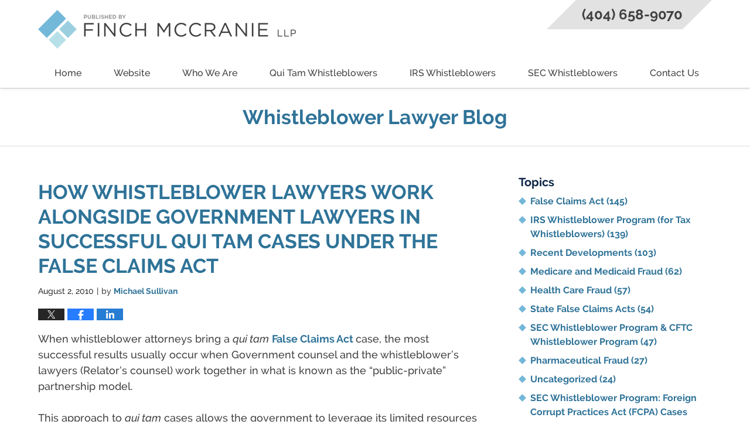

--- FILE ---
content_type: text/html; charset=UTF-8
request_url: https://www.finchmccranie.com/whistleblower-blog/how_whistleblower_lawyers_work/
body_size: 12856
content:
<!DOCTYPE html>
<html class="no-js displaymode-full" itemscope itemtype="http://schema.org/Blog" lang="en-US">
<head prefix="og: http://ogp.me/ns# article: http://ogp.me/ns/article#" >
<meta http-equiv="Content-Type" content="text/html; charset=utf-8" />
<title>How Whistleblower Lawyers Work Alongside Government Lawyers In Successful Qui Tam Cases Under the False Claims Act &#8212; Whistleblower Lawyer Blog &#8212; August 2, 2010</title>
<meta name="viewport" content="width=device-width, initial-scale=1.0" />
<link rel="stylesheet" type="text/css" media="all" href="https://www.finchmccranie.com/whistleblower-blog/jresources/v/20251008015659/css/main.css" />
<script type="text/javascript">
document.documentElement.className = document.documentElement.className.replace(/\bno-js\b/,"js");
</script>
<meta name="referrer" content="origin" />
<meta name="referrer" content="unsafe-url" />
<meta name='robots' content='index, follow, max-image-preview:large, max-snippet:-1, max-video-preview:-1' />
<style>img:is([sizes="auto" i], [sizes^="auto," i]) { contain-intrinsic-size: 3000px 1500px }</style>
<!-- This site is optimized with the Yoast SEO plugin v25.7 - https://yoast.com/wordpress/plugins/seo/ -->
<meta name="description" content="When whistleblower attorneys bring a qui tam False Claims Act case, the most successful results usually occur when Government counsel and the &#8212; August 2, 2010" />
<link rel="canonical" href="https://www.finchmccranie.com/whistleblower-blog/how_whistleblower_lawyers_work/" />
<meta name="twitter:card" content="summary_large_image" />
<meta name="twitter:title" content="How Whistleblower Lawyers Work Alongside Government Lawyers In Successful Qui Tam Cases Under the False Claims Act &#8212; Whistleblower Lawyer Blog &#8212; August 2, 2010" />
<meta name="twitter:description" content="When whistleblower attorneys bring a qui tam False Claims Act case, the most successful results usually occur when Government counsel and the &#8212; August 2, 2010" />
<meta name="twitter:label1" content="Written by" />
<meta name="twitter:data1" content="Michael Sullivan" />
<meta name="twitter:label2" content="Est. reading time" />
<meta name="twitter:data2" content="2 minutes" />
<!-- / Yoast SEO plugin. -->
<link rel="alternate" type="application/rss+xml" title="Whistleblower Lawyer Blog &raquo; Feed" href="https://www.finchmccranie.com/whistleblower-blog/feed/" />
<link rel="alternate" type="application/rss+xml" title="Whistleblower Lawyer Blog &raquo; Comments Feed" href="https://www.finchmccranie.com/whistleblower-blog/comments/feed/" />
<script type="text/javascript">
/* <![CDATA[ */
window._wpemojiSettings = {"baseUrl":"https:\/\/s.w.org\/images\/core\/emoji\/16.0.1\/72x72\/","ext":".png","svgUrl":"https:\/\/s.w.org\/images\/core\/emoji\/16.0.1\/svg\/","svgExt":".svg","source":{"concatemoji":"https:\/\/www.finchmccranie.com\/whistleblower-blog\/wp-includes\/js\/wp-emoji-release.min.js?ver=a6044a74a25004a9ff4165a15272db63"}};
/*! This file is auto-generated */
!function(s,n){var o,i,e;function c(e){try{var t={supportTests:e,timestamp:(new Date).valueOf()};sessionStorage.setItem(o,JSON.stringify(t))}catch(e){}}function p(e,t,n){e.clearRect(0,0,e.canvas.width,e.canvas.height),e.fillText(t,0,0);var t=new Uint32Array(e.getImageData(0,0,e.canvas.width,e.canvas.height).data),a=(e.clearRect(0,0,e.canvas.width,e.canvas.height),e.fillText(n,0,0),new Uint32Array(e.getImageData(0,0,e.canvas.width,e.canvas.height).data));return t.every(function(e,t){return e===a[t]})}function u(e,t){e.clearRect(0,0,e.canvas.width,e.canvas.height),e.fillText(t,0,0);for(var n=e.getImageData(16,16,1,1),a=0;a<n.data.length;a++)if(0!==n.data[a])return!1;return!0}function f(e,t,n,a){switch(t){case"flag":return n(e,"\ud83c\udff3\ufe0f\u200d\u26a7\ufe0f","\ud83c\udff3\ufe0f\u200b\u26a7\ufe0f")?!1:!n(e,"\ud83c\udde8\ud83c\uddf6","\ud83c\udde8\u200b\ud83c\uddf6")&&!n(e,"\ud83c\udff4\udb40\udc67\udb40\udc62\udb40\udc65\udb40\udc6e\udb40\udc67\udb40\udc7f","\ud83c\udff4\u200b\udb40\udc67\u200b\udb40\udc62\u200b\udb40\udc65\u200b\udb40\udc6e\u200b\udb40\udc67\u200b\udb40\udc7f");case"emoji":return!a(e,"\ud83e\udedf")}return!1}function g(e,t,n,a){var r="undefined"!=typeof WorkerGlobalScope&&self instanceof WorkerGlobalScope?new OffscreenCanvas(300,150):s.createElement("canvas"),o=r.getContext("2d",{willReadFrequently:!0}),i=(o.textBaseline="top",o.font="600 32px Arial",{});return e.forEach(function(e){i[e]=t(o,e,n,a)}),i}function t(e){var t=s.createElement("script");t.src=e,t.defer=!0,s.head.appendChild(t)}"undefined"!=typeof Promise&&(o="wpEmojiSettingsSupports",i=["flag","emoji"],n.supports={everything:!0,everythingExceptFlag:!0},e=new Promise(function(e){s.addEventListener("DOMContentLoaded",e,{once:!0})}),new Promise(function(t){var n=function(){try{var e=JSON.parse(sessionStorage.getItem(o));if("object"==typeof e&&"number"==typeof e.timestamp&&(new Date).valueOf()<e.timestamp+604800&&"object"==typeof e.supportTests)return e.supportTests}catch(e){}return null}();if(!n){if("undefined"!=typeof Worker&&"undefined"!=typeof OffscreenCanvas&&"undefined"!=typeof URL&&URL.createObjectURL&&"undefined"!=typeof Blob)try{var e="postMessage("+g.toString()+"("+[JSON.stringify(i),f.toString(),p.toString(),u.toString()].join(",")+"));",a=new Blob([e],{type:"text/javascript"}),r=new Worker(URL.createObjectURL(a),{name:"wpTestEmojiSupports"});return void(r.onmessage=function(e){c(n=e.data),r.terminate(),t(n)})}catch(e){}c(n=g(i,f,p,u))}t(n)}).then(function(e){for(var t in e)n.supports[t]=e[t],n.supports.everything=n.supports.everything&&n.supports[t],"flag"!==t&&(n.supports.everythingExceptFlag=n.supports.everythingExceptFlag&&n.supports[t]);n.supports.everythingExceptFlag=n.supports.everythingExceptFlag&&!n.supports.flag,n.DOMReady=!1,n.readyCallback=function(){n.DOMReady=!0}}).then(function(){return e}).then(function(){var e;n.supports.everything||(n.readyCallback(),(e=n.source||{}).concatemoji?t(e.concatemoji):e.wpemoji&&e.twemoji&&(t(e.twemoji),t(e.wpemoji)))}))}((window,document),window._wpemojiSettings);
/* ]]> */
</script>
<style id='wp-emoji-styles-inline-css' type='text/css'>
img.wp-smiley, img.emoji {
display: inline !important;
border: none !important;
box-shadow: none !important;
height: 1em !important;
width: 1em !important;
margin: 0 0.07em !important;
vertical-align: -0.1em !important;
background: none !important;
padding: 0 !important;
}
</style>
<link rel='stylesheet' id='wp-block-library-css' href='https://www.finchmccranie.com/whistleblower-blog/wp-includes/css/dist/block-library/style.min.css?ver=a6044a74a25004a9ff4165a15272db63' type='text/css' media='all' />
<style id='classic-theme-styles-inline-css' type='text/css'>
/*! This file is auto-generated */
.wp-block-button__link{color:#fff;background-color:#32373c;border-radius:9999px;box-shadow:none;text-decoration:none;padding:calc(.667em + 2px) calc(1.333em + 2px);font-size:1.125em}.wp-block-file__button{background:#32373c;color:#fff;text-decoration:none}
</style>
<style id='global-styles-inline-css' type='text/css'>
:root{--wp--preset--aspect-ratio--square: 1;--wp--preset--aspect-ratio--4-3: 4/3;--wp--preset--aspect-ratio--3-4: 3/4;--wp--preset--aspect-ratio--3-2: 3/2;--wp--preset--aspect-ratio--2-3: 2/3;--wp--preset--aspect-ratio--16-9: 16/9;--wp--preset--aspect-ratio--9-16: 9/16;--wp--preset--color--black: #000000;--wp--preset--color--cyan-bluish-gray: #abb8c3;--wp--preset--color--white: #ffffff;--wp--preset--color--pale-pink: #f78da7;--wp--preset--color--vivid-red: #cf2e2e;--wp--preset--color--luminous-vivid-orange: #ff6900;--wp--preset--color--luminous-vivid-amber: #fcb900;--wp--preset--color--light-green-cyan: #7bdcb5;--wp--preset--color--vivid-green-cyan: #00d084;--wp--preset--color--pale-cyan-blue: #8ed1fc;--wp--preset--color--vivid-cyan-blue: #0693e3;--wp--preset--color--vivid-purple: #9b51e0;--wp--preset--gradient--vivid-cyan-blue-to-vivid-purple: linear-gradient(135deg,rgba(6,147,227,1) 0%,rgb(155,81,224) 100%);--wp--preset--gradient--light-green-cyan-to-vivid-green-cyan: linear-gradient(135deg,rgb(122,220,180) 0%,rgb(0,208,130) 100%);--wp--preset--gradient--luminous-vivid-amber-to-luminous-vivid-orange: linear-gradient(135deg,rgba(252,185,0,1) 0%,rgba(255,105,0,1) 100%);--wp--preset--gradient--luminous-vivid-orange-to-vivid-red: linear-gradient(135deg,rgba(255,105,0,1) 0%,rgb(207,46,46) 100%);--wp--preset--gradient--very-light-gray-to-cyan-bluish-gray: linear-gradient(135deg,rgb(238,238,238) 0%,rgb(169,184,195) 100%);--wp--preset--gradient--cool-to-warm-spectrum: linear-gradient(135deg,rgb(74,234,220) 0%,rgb(151,120,209) 20%,rgb(207,42,186) 40%,rgb(238,44,130) 60%,rgb(251,105,98) 80%,rgb(254,248,76) 100%);--wp--preset--gradient--blush-light-purple: linear-gradient(135deg,rgb(255,206,236) 0%,rgb(152,150,240) 100%);--wp--preset--gradient--blush-bordeaux: linear-gradient(135deg,rgb(254,205,165) 0%,rgb(254,45,45) 50%,rgb(107,0,62) 100%);--wp--preset--gradient--luminous-dusk: linear-gradient(135deg,rgb(255,203,112) 0%,rgb(199,81,192) 50%,rgb(65,88,208) 100%);--wp--preset--gradient--pale-ocean: linear-gradient(135deg,rgb(255,245,203) 0%,rgb(182,227,212) 50%,rgb(51,167,181) 100%);--wp--preset--gradient--electric-grass: linear-gradient(135deg,rgb(202,248,128) 0%,rgb(113,206,126) 100%);--wp--preset--gradient--midnight: linear-gradient(135deg,rgb(2,3,129) 0%,rgb(40,116,252) 100%);--wp--preset--font-size--small: 13px;--wp--preset--font-size--medium: 20px;--wp--preset--font-size--large: 36px;--wp--preset--font-size--x-large: 42px;--wp--preset--spacing--20: 0.44rem;--wp--preset--spacing--30: 0.67rem;--wp--preset--spacing--40: 1rem;--wp--preset--spacing--50: 1.5rem;--wp--preset--spacing--60: 2.25rem;--wp--preset--spacing--70: 3.38rem;--wp--preset--spacing--80: 5.06rem;--wp--preset--shadow--natural: 6px 6px 9px rgba(0, 0, 0, 0.2);--wp--preset--shadow--deep: 12px 12px 50px rgba(0, 0, 0, 0.4);--wp--preset--shadow--sharp: 6px 6px 0px rgba(0, 0, 0, 0.2);--wp--preset--shadow--outlined: 6px 6px 0px -3px rgba(255, 255, 255, 1), 6px 6px rgba(0, 0, 0, 1);--wp--preset--shadow--crisp: 6px 6px 0px rgba(0, 0, 0, 1);}:where(.is-layout-flex){gap: 0.5em;}:where(.is-layout-grid){gap: 0.5em;}body .is-layout-flex{display: flex;}.is-layout-flex{flex-wrap: wrap;align-items: center;}.is-layout-flex > :is(*, div){margin: 0;}body .is-layout-grid{display: grid;}.is-layout-grid > :is(*, div){margin: 0;}:where(.wp-block-columns.is-layout-flex){gap: 2em;}:where(.wp-block-columns.is-layout-grid){gap: 2em;}:where(.wp-block-post-template.is-layout-flex){gap: 1.25em;}:where(.wp-block-post-template.is-layout-grid){gap: 1.25em;}.has-black-color{color: var(--wp--preset--color--black) !important;}.has-cyan-bluish-gray-color{color: var(--wp--preset--color--cyan-bluish-gray) !important;}.has-white-color{color: var(--wp--preset--color--white) !important;}.has-pale-pink-color{color: var(--wp--preset--color--pale-pink) !important;}.has-vivid-red-color{color: var(--wp--preset--color--vivid-red) !important;}.has-luminous-vivid-orange-color{color: var(--wp--preset--color--luminous-vivid-orange) !important;}.has-luminous-vivid-amber-color{color: var(--wp--preset--color--luminous-vivid-amber) !important;}.has-light-green-cyan-color{color: var(--wp--preset--color--light-green-cyan) !important;}.has-vivid-green-cyan-color{color: var(--wp--preset--color--vivid-green-cyan) !important;}.has-pale-cyan-blue-color{color: var(--wp--preset--color--pale-cyan-blue) !important;}.has-vivid-cyan-blue-color{color: var(--wp--preset--color--vivid-cyan-blue) !important;}.has-vivid-purple-color{color: var(--wp--preset--color--vivid-purple) !important;}.has-black-background-color{background-color: var(--wp--preset--color--black) !important;}.has-cyan-bluish-gray-background-color{background-color: var(--wp--preset--color--cyan-bluish-gray) !important;}.has-white-background-color{background-color: var(--wp--preset--color--white) !important;}.has-pale-pink-background-color{background-color: var(--wp--preset--color--pale-pink) !important;}.has-vivid-red-background-color{background-color: var(--wp--preset--color--vivid-red) !important;}.has-luminous-vivid-orange-background-color{background-color: var(--wp--preset--color--luminous-vivid-orange) !important;}.has-luminous-vivid-amber-background-color{background-color: var(--wp--preset--color--luminous-vivid-amber) !important;}.has-light-green-cyan-background-color{background-color: var(--wp--preset--color--light-green-cyan) !important;}.has-vivid-green-cyan-background-color{background-color: var(--wp--preset--color--vivid-green-cyan) !important;}.has-pale-cyan-blue-background-color{background-color: var(--wp--preset--color--pale-cyan-blue) !important;}.has-vivid-cyan-blue-background-color{background-color: var(--wp--preset--color--vivid-cyan-blue) !important;}.has-vivid-purple-background-color{background-color: var(--wp--preset--color--vivid-purple) !important;}.has-black-border-color{border-color: var(--wp--preset--color--black) !important;}.has-cyan-bluish-gray-border-color{border-color: var(--wp--preset--color--cyan-bluish-gray) !important;}.has-white-border-color{border-color: var(--wp--preset--color--white) !important;}.has-pale-pink-border-color{border-color: var(--wp--preset--color--pale-pink) !important;}.has-vivid-red-border-color{border-color: var(--wp--preset--color--vivid-red) !important;}.has-luminous-vivid-orange-border-color{border-color: var(--wp--preset--color--luminous-vivid-orange) !important;}.has-luminous-vivid-amber-border-color{border-color: var(--wp--preset--color--luminous-vivid-amber) !important;}.has-light-green-cyan-border-color{border-color: var(--wp--preset--color--light-green-cyan) !important;}.has-vivid-green-cyan-border-color{border-color: var(--wp--preset--color--vivid-green-cyan) !important;}.has-pale-cyan-blue-border-color{border-color: var(--wp--preset--color--pale-cyan-blue) !important;}.has-vivid-cyan-blue-border-color{border-color: var(--wp--preset--color--vivid-cyan-blue) !important;}.has-vivid-purple-border-color{border-color: var(--wp--preset--color--vivid-purple) !important;}.has-vivid-cyan-blue-to-vivid-purple-gradient-background{background: var(--wp--preset--gradient--vivid-cyan-blue-to-vivid-purple) !important;}.has-light-green-cyan-to-vivid-green-cyan-gradient-background{background: var(--wp--preset--gradient--light-green-cyan-to-vivid-green-cyan) !important;}.has-luminous-vivid-amber-to-luminous-vivid-orange-gradient-background{background: var(--wp--preset--gradient--luminous-vivid-amber-to-luminous-vivid-orange) !important;}.has-luminous-vivid-orange-to-vivid-red-gradient-background{background: var(--wp--preset--gradient--luminous-vivid-orange-to-vivid-red) !important;}.has-very-light-gray-to-cyan-bluish-gray-gradient-background{background: var(--wp--preset--gradient--very-light-gray-to-cyan-bluish-gray) !important;}.has-cool-to-warm-spectrum-gradient-background{background: var(--wp--preset--gradient--cool-to-warm-spectrum) !important;}.has-blush-light-purple-gradient-background{background: var(--wp--preset--gradient--blush-light-purple) !important;}.has-blush-bordeaux-gradient-background{background: var(--wp--preset--gradient--blush-bordeaux) !important;}.has-luminous-dusk-gradient-background{background: var(--wp--preset--gradient--luminous-dusk) !important;}.has-pale-ocean-gradient-background{background: var(--wp--preset--gradient--pale-ocean) !important;}.has-electric-grass-gradient-background{background: var(--wp--preset--gradient--electric-grass) !important;}.has-midnight-gradient-background{background: var(--wp--preset--gradient--midnight) !important;}.has-small-font-size{font-size: var(--wp--preset--font-size--small) !important;}.has-medium-font-size{font-size: var(--wp--preset--font-size--medium) !important;}.has-large-font-size{font-size: var(--wp--preset--font-size--large) !important;}.has-x-large-font-size{font-size: var(--wp--preset--font-size--x-large) !important;}
:where(.wp-block-post-template.is-layout-flex){gap: 1.25em;}:where(.wp-block-post-template.is-layout-grid){gap: 1.25em;}
:where(.wp-block-columns.is-layout-flex){gap: 2em;}:where(.wp-block-columns.is-layout-grid){gap: 2em;}
:root :where(.wp-block-pullquote){font-size: 1.5em;line-height: 1.6;}
</style>
<script type="text/javascript" src="https://www.finchmccranie.com/whistleblower-blog/wp-includes/js/jquery/jquery.min.js?ver=3.7.1" id="jquery-core-js"></script>
<script type="text/javascript" src="https://www.finchmccranie.com/whistleblower-blog/wp-includes/js/jquery/jquery-migrate.min.js?ver=3.4.1" id="jquery-migrate-js"></script>
<link rel="https://api.w.org/" href="https://www.finchmccranie.com/whistleblower-blog/wp-json/" /><link rel="alternate" title="JSON" type="application/json" href="https://www.finchmccranie.com/whistleblower-blog/wp-json/wp/v2/posts/275" /><link rel="EditURI" type="application/rsd+xml" title="RSD" href="https://www.finchmccranie.com/whistleblower-blog/xmlrpc.php?rsd" />
<link rel='shortlink' href='https://www.finchmccranie.com/whistleblower-blog/?p=275' />
<link rel="alternate" title="oEmbed (JSON)" type="application/json+oembed" href="https://www.finchmccranie.com/whistleblower-blog/wp-json/oembed/1.0/embed?url=https%3A%2F%2Fwww.finchmccranie.com%2Fwhistleblower-blog%2Fhow_whistleblower_lawyers_work%2F" />
<link rel="alternate" title="oEmbed (XML)" type="text/xml+oembed" href="https://www.finchmccranie.com/whistleblower-blog/wp-json/oembed/1.0/embed?url=https%3A%2F%2Fwww.finchmccranie.com%2Fwhistleblower-blog%2Fhow_whistleblower_lawyers_work%2F&#038;format=xml" />
<link rel="amphtml" href="https://www.finchmccranie.com/whistleblower-blog/amp/how_whistleblower_lawyers_work/" />
<!-- Willow Authorship Tags -->
<link href="https://www.qui-tam-litigation.com/" rel="publisher" />
<link href="https://www.finchmccranie.com/michael-a-sullivan.html" rel="author" />
<!-- End Willow Authorship Tags -->		<!-- Willow Opengraph and Twitter Cards -->
<meta property="article:published_time" content="2010-08-02T19:16:40-04:00" />
<meta property="article:modified_time" content="2021-06-11T17:47:53-04:00" />
<meta property="article:section" content="False Claims Act" />
<meta property="article:author" content="https://www.finchmccranie.com/whistleblower-blog/author/finchmccranie-2/" />
<meta property="og:url" content="https://www.finchmccranie.com/whistleblower-blog/how_whistleblower_lawyers_work/" />
<meta property="og:title" content="How Whistleblower Lawyers Work Alongside Government Lawyers In Successful Qui Tam Cases Under the False Claims Act" />
<meta property="og:description" content="When whistleblower attorneys bring a qui tam False Claims Act case, the most successful results usually occur when Government counsel and the whistleblower's lawyers (Relator's counsel) work ..." />
<meta property="og:type" content="article" />
<meta property="og:image" content="https://www.finchmccranie.com/whistleblower-blog/wp-content/uploads/2021/06/social-image-logo-og.png" />
<meta property="og:image:width" content="1200" />
<meta property="og:image:height" content="1200" />
<meta property="og:image:url" content="https://www.finchmccranie.com/whistleblower-blog/wp-content/uploads/2021/06/social-image-logo-og.png" />
<meta property="og:image:secure_url" content="https://www.finchmccranie.com/whistleblower-blog/wp-content/uploads/2021/06/social-image-logo-og.png" />
<meta property="og:site_name" content="Whistleblower Lawyer Blog" />
<!-- End Willow Opengraph and Twitter Cards -->
<link rel="shortcut icon" type="image/x-icon" href="https://www.finchmccranie.com/whistleblower-blog/jresources/v/20251008015659/icons/favicon.ico"  />
<!-- Google Analytics Metadata -->
<script> window.jmetadata = window.jmetadata || { site: { id: 'finchmccranie_whistleblower', installation: 'standalone', name: 'finchmccranie-com-whistleblower-blog',  willow: '1', domain: 'finchmccranie.com/whistleblower-blog', key: 'Li0tLSAuLi0gLi4uIC0gLi4gLi1maW5jaG1jY3JhbmllLmNvbS93aGlzdGxlYmxvd2VyLWJsb2c=' }, analytics: { ga4: [ { measurementId: 'G-E1PJRXW8B4' } ] } } </script>
<!-- End of Google Analytics Metadata -->
<!-- Google Tag Manager -->
<script>(function(w,d,s,l,i){w[l]=w[l]||[];w[l].push({'gtm.start': new Date().getTime(),event:'gtm.js'});var f=d.getElementsByTagName(s)[0], j=d.createElement(s),dl=l!='dataLayer'?'&l='+l:'';j.async=true;j.src= 'https://www.googletagmanager.com/gtm.js?id='+i+dl;f.parentNode.insertBefore(j,f); })(window,document,'script','dataLayer','GTM-PHFNLNH');</script>
<!-- End Google Tag Manager -->
<link rel="next" href="https://www.finchmccranie.com/whistleblower-blog/offshore_tax_havens_face_incre/" />
<link rel="prev" href="https://www.finchmccranie.com/whistleblower-blog/new_rewards_for_whistleblowers/" />
<script async defer src="https://justatic.com/e/widgets/js/justia.js"></script>
</head>
<body class="willow willow-responsive wp-singular post-template-default single single-post postid-275 single-format-standard wp-theme-Willow-Responsive">
<div id="top-numbers-v2" class="tnv2-sticky top-numbers-v2"><ul><li>Contact Us Now: <strong>(404) 658-9070</strong> <a class="tnv2-button" rel="nofollow" href="tel:+1-404-658-9070" data-gtm-location="Sticky Header" data-gtm-value="+1-404-658-9070" data-gtm-action="Contact" data-gtm-category="Phones" data-gtm-device="Mobile" data-gtm-event="phone_contact" data-gtm-label="Call" data-gtm-target="Button" data-gtm-type="click">TAP TO CALL</a></li></ul></div>
<div id="fb-root"></div>
<div class="container">
<div class="cwrap">
<!-- HEADER -->
<header id="header" role="banner">
<div id="head" class="header-tag-group">
<div id="logo">
<a href="https://www.qui-tam-litigation.com/">							<img src="https://www.finchmccranie.com/whistleblower-blog/jresources/v/20251008015659/images/logo.png" id="mainlogo" alt="Finch McCranie, LLP" />
Whistleblower Lawyer Blog</a>
</div>
<div id="tagline"><a  href="https://www.qui-tam-litigation.com/contact.htm" class="tagline-link tagline-text">Published By Finch McCranie, LLP</a></div>
</div><!--/#head-->
<nav id="main-nav" role="navigation">
<span class="visuallyhidden">Navigation</span>
<div id="topnav" class="topnav nav-custom"><ul id="tnav-toplevel" class="menu"><li id="menu-item-1877" class="priority_1 menu-item menu-item-type-custom menu-item-object-custom menu-item-1877"><a href="https://www.finchmccranie.com/whistleblowers.html">Home</a></li>
<li id="menu-item-2265" class="priority_2 menu-item menu-item-type-custom menu-item-object-custom menu-item-2265"><a href="https://www.finchmccranie.com/">Website</a></li>
<li id="menu-item-1878" class="priority_3 menu-item menu-item-type-custom menu-item-object-custom menu-item-1878"><a href="https://www.qui-tam-litigation.com/who-we-are.html">Who We Are</a></li>
<li id="menu-item-1879" class="priority_4 menu-item menu-item-type-custom menu-item-object-custom menu-item-1879"><a href="https://www.qui-tam-litigation.com/false-claims-act-qui-tam-cases.html">Qui Tam Whistleblowers</a></li>
<li id="menu-item-1888" class="priority_5 menu-item menu-item-type-custom menu-item-object-custom menu-item-1888"><a href="https://www.qui-tam-litigation.com/irs-whistleblower-program-for-tax-whistleblowers.html">IRS Whistleblowers</a></li>
<li id="menu-item-1889" class="priority_6 menu-item menu-item-type-custom menu-item-object-custom menu-item-1889"><a href="https://www.qui-tam-litigation.com/sec-whistleblower-program.html">SEC Whistleblowers</a></li>
<li id="menu-item-1880" class="priority_1 menu-item menu-item-type-custom menu-item-object-custom menu-item-1880"><a href="https://www.qui-tam-litigation.com/contact-us.html">Contact Us</a></li>
</ul></div>				</nav>
<div class="not-widget" id="header-cta"><div class="description"><a href="https://www.finchmccranie.com/contact-us.html" target="_blank"><div class="line line-1"><strong class="phone">(404) 658-9070</strong></div></a></div></div>			</header>
<!-- MAIN -->
<div id="main">
<div class="custom_html_content_top"><div id="img3"><div class="blogname-wrapper"><a href="/whistleblower-blog" class="main-blogname"><strong class="inner-blogname">Whistleblower Lawyer Blog</strong></a></div></div></div>                <div class="mwrap">
<section class="content">
<div class="bodytext">
<article id="post-275" class="entry post-275 post type-post status-publish format-standard hentry category-false-claims-act category-health-care-fraud category-pharmaceutical-fraud category-state-false-claims-acts category-stimulus-package-fraud-american-recovery-and-reinvestment-act" itemprop="blogPost" itemtype="http://schema.org/BlogPosting" itemscope>
<link itemprop="mainEntityOfPage" href="https://www.finchmccranie.com/whistleblower-blog/how_whistleblower_lawyers_work/" />
<div class="inner-wrapper">
<header>
<div id="default-featured-image-275-post-id-275" itemprop="image" itemtype="http://schema.org/ImageObject" itemscope>
<link itemprop="url" href="https://www.finchmccranie.com/whistleblower-blog/wp-content/uploads/2021/06/social-image-logo-og.png" />
<meta itemprop="width" content="1200" />
<meta itemprop="height" content="1200" />
<meta itemprop="representativeOfPage" content="http://schema.org/False" />
</div>
<h1 class="entry-title" itemprop="name">How Whistleblower Lawyers Work Alongside Government Lawyers In Successful Qui Tam Cases Under the False Claims Act</h1>
<meta itemprop="headline" content="How Whistleblower Lawyers Work Alongside Government Lawyers In Successful Qui Tam Cases Under the False Cla..." />
<div class="author-date-label"><span class="published-date"><span class="published-date-label">Published on:</span> <time datetime="2010-08-02T19:16:40-04:00" class="post-date published" itemprop="datePublished" pubdate>August 2, 2010</time></span><span class="author-date-sep"> | </span><span class="author vcard">by <span itemprop="author" itemtype="http://schema.org/Person" itemscope><a href="https://www.finchmccranie.com/michael-a-sullivan.html" class="url fn author-finchmccranie-2 author-6 post-author-link" rel="author" target="_self" itemprop="url"><span itemprop="name">Michael Sullivan</span></a><meta itemprop="sameAs" content="http://lawyers.justia.com/lawyer/michael-a-sullivan-341370" /></span></span></div>
<div class="sharelinks sharelinks-275 sharelinks-horizontal" id="sharelinks-275">
<a href="https://twitter.com/intent/tweet?url=https%3A%2F%2Fwww.finchmccranie.com%2Fwhistleblower-blog%2F%3Fp%3D275&amp;text=How+Whistleblower+Lawyers+Work+Alongside+Government+Lawyers+In+Successful+Qui+Tam+Cases+Under+the+False+Claims+Act" target="_blank"  onclick="javascript:window.open(this.href, '', 'menubar=no,toolbar=no,resizable=yes,scrollbars=yes,height=600,width=600');return false;"><img src="https://www.finchmccranie.com/whistleblower-blog/wp-content/themes/Willow-Responsive/images/share/twitter.gif" alt="Tweet this Post" /></a>
<a href="https://www.facebook.com/sharer/sharer.php?u=https%3A%2F%2Fwww.finchmccranie.com%2Fwhistleblower-blog%2Fhow_whistleblower_lawyers_work%2F" target="_blank"  onclick="javascript:window.open(this.href, '', 'menubar=no,toolbar=no,resizable=yes,scrollbars=yes,height=600,width=600');return false;"><img src="https://www.finchmccranie.com/whistleblower-blog/wp-content/themes/Willow-Responsive/images/share/fb.gif" alt="Share on Facebook" /></a>
<a href="http://www.linkedin.com/shareArticle?mini=true&amp;url=https%3A%2F%2Fwww.finchmccranie.com%2Fwhistleblower-blog%2Fhow_whistleblower_lawyers_work%2F&amp;title=How+Whistleblower+Lawyers+Work+Alongside+Government+Lawyers+In+Successful+Qui+Tam+Cases+Under+the+False+Claims+Act&amp;source=Whistleblower+Lawyer+Blog" target="_blank"  onclick="javascript:window.open(this.href, '', 'menubar=no,toolbar=no,resizable=yes,scrollbars=yes,height=600,width=600');return false;"><img src="https://www.finchmccranie.com/whistleblower-blog/wp-content/themes/Willow-Responsive/images/share/linkedin.gif" alt="Share on LinkedIn" /></a>
</div>					</header>
<div class="content" itemprop="articleBody">
<div class="entry-content">
<p>When whistleblower attorneys bring a <em>qui tam</em> <a href="https://www.qui-tam-litigation.com/new-provisions.htm">False Claims Act </a>case, the most successful results usually occur when Government counsel and the whistleblower&#8217;s lawyers (Relator&#8217;s counsel) work together in what is known as the &#8220;public-private&#8221; partnership model.</p>
<p>This approach to <em>qui tam</em> cases allows the government to leverage its limited resources by calling on the resources provided by private attorneys.  This is essentially a &#8220;joint prosecution effort, &#8221; in which the government counsel and investigators can rely on Relator&#8217;s counsel at each stage, </p>
<p>&#8211;from the beginning of its investigation, </p>
<p>&#8211;to obtaining input for preparation of subpoenas for documentary evidence from the defendants,</p>
<p>&#8211;to review of evidence compiled by the government in response to subpoenas, </p>
<p>&#8211;to evaluation of the responses and explanations that defendants provide, </p>
<p>&#8211;to providing analyses and summaries of evidence rebutting the defendants&#8217; factual arguments,</p>
<p>&#8211;to performing research that ultimately will be used by the government to rebut the defendants&#8217; legal arguments, </p>
<p>&#8211;to performing damages calculations and marshaling arguments in support, </p>
<p>&#8211;to consulting with the government on negotiation strategies and steps to be taken to resolve the matter, </p>
<p>&#8211;and, finally,  to try the case, or otherwise resolve the case.</p>
<p>The taxpaying members of the public are the beneficiaries of this joint effort, which allows the government both to stop and recover damages for fraud, as well as to make those who steal from taxpayers think twice.<br />
<span id="more-275"></span><br />
Since the late 1980s, our attorneys have worked with the nation&#8217;s major whistleblower law, the <a href="https://www.whistleblowerlawyerblog.com/introduction_to_the_false_clai_1/">False Claims Act.</a>  We have represented whistleblowers who reported fraud and false claims in many government procurement programs, including contractor fraud in Iraq reconstruction, other military contracts, NASA programs, Hurricane Katrina and other disaster relief, research grants and cooperative agreements, and of course Medicare/Medicaid fraud.</p>
<p>Ever since the <a href="https://www.whistleblowerlawyerblog.com/working_with_the_new_irs_rewar/">start of the new IRS Whistleblower Program</a>, our <a href="https://www.qui-tam-litigation.com/index.html">whistleblower lawyers </a><a href="https://www.qui-tam-litigation.com/who-we-are.html">at Finch McCranie, LLP </a>also have represented whistleblowers in the new program.  We have represented clients with IRS Whistleblower claims in the <a href="https://www.whistleblowerlawyerblog.com/hedge_fund_tax_probes_expand_t_1/">hedge fund</a> industry, other financial services industries, real estate, manufacturing, and many other businesses, as tax fraud, tax evasion, and other tax noncompliance are not limited to one industry.</p>
<p>We were also contacted by the <a href="https://www.whistleblowerlawyerblog.com/new_sec_whistleblower_program_1/">Senate Banking Committee staff for ideas on how the new SEC Whistleblower program should work</a>, and have already been contacted by Wall Street whistleblowers to represent them in pursuing SEC Whistleblower claims.</p>
<p>For a free consultation about a possible whistleblower claim, please call us at 800-228-9159, or <a href="https://www.qui-tam-litigation.com/contact.htm">email us HERE. </a></p>
</div>
</div>
<footer>
<div class="author vcard">by <span itemprop="author" itemtype="http://schema.org/Person" itemscope><a href="https://www.finchmccranie.com/michael-a-sullivan.html" class="url fn author-finchmccranie-2 author-6 post-author-link" rel="author" target="_self" itemprop="url"><span itemprop="name">Michael Sullivan</span></a><meta itemprop="sameAs" content="http://lawyers.justia.com/lawyer/michael-a-sullivan-341370" /></span></div>						<div itemprop="publisher" itemtype="http://schema.org/Organization" itemscope>
<meta itemprop="name" content="Finch McCranie, LLP" />
<div itemprop="logo" itemtype="http://schema.org/ImageObject" itemscope>
<link itemprop="url" href="https://www.finchmccranie.com/whistleblower-blog/wp-content/uploads/2021/06/finch-mccranie-llp-logo.jpeg" />
<meta itemprop="height" content="60" />
<meta itemprop="width" content="396" />
<meta itemprop="representativeOfPage" content="http://schema.org/True" />
</div>
</div>
<div class="category-list"><span class="category-list-label">Posted in:</span> <span class="category-list-items"><a href="https://www.finchmccranie.com/whistleblower-blog/category/false-claims-act/" title="View all posts in False Claims Act" class="category-false-claims-act term-4 post-category-link">False Claims Act</a>, <a href="https://www.finchmccranie.com/whistleblower-blog/category/health-care-fraud/" title="View all posts in Health Care Fraud" class="category-health-care-fraud term-6 post-category-link">Health Care Fraud</a>, <a href="https://www.finchmccranie.com/whistleblower-blog/category/pharmaceutical-fraud/" title="View all posts in Pharmaceutical Fraud" class="category-pharmaceutical-fraud term-10 post-category-link">Pharmaceutical Fraud</a>, <a href="https://www.finchmccranie.com/whistleblower-blog/category/state-false-claims-acts/" title="View all posts in State False Claims Acts" class="category-state-false-claims-acts term-11 post-category-link">State False Claims Acts</a> and <a href="https://www.finchmccranie.com/whistleblower-blog/category/stimulus-package-fraud-american-recovery-and-reinvestment-act/" title="View all posts in Stimulus Package Fraud (American Recovery and Reinvestment Act)" class="category-stimulus-package-fraud-american-recovery-and-reinvestment-act term-9 post-category-link">Stimulus Package Fraud (American Recovery and Reinvestment Act)</a></span></div>			
<div class="published-date"><span class="published-date-label">Published on:</span> <time datetime="2010-08-02T19:16:40-04:00" class="post-date published" itemprop="datePublished" pubdate>August 2, 2010</time></div>			<div class="visuallyhidden">Updated:
<time datetime="2021-06-11T17:47:53-04:00" class="updated" itemprop="dateModified">June 11, 2021 5:47 pm</time>
</div>
<!-- You can start editing here. -->
<!-- If comments are closed. -->
<p class="nocomments">Comments are closed.</p>
</footer>
</div>
</article>
<div class="navigation">
<nav id="post-pagination-bottom" class="pagination post-pagination" role="navigation">
<span class="nav-prev"><a rel="prev" href="https://www.finchmccranie.com/whistleblower-blog/new_rewards_for_whistleblowers/" title="New Rewards for Whistleblowers Reporting Bribery of Foreign Government Officials, Corporate Fraud In Foreign Government Contracts"><span class="arrow-left">&laquo;</span> Previous</a></span> <span class="nav-sep">|</span> <span class="nav-home"><a rel="home" href="https://www.finchmccranie.com/whistleblower-blog/">Home</a></span> <span class="nav-sep">|</span> <span class="nav-next"><a rel="next" href="https://www.finchmccranie.com/whistleblower-blog/offshore_tax_havens_face_incre/" title="Offshore Tax Havens Face Increasing Scrutiny, With IRS Whistleblowers Assisting">Next <span class="arrow-right">&raquo;</span></a></span>				</nav>
</div>
							</div>
<aside class="sidebar primary-sidebar sc-2 secondary-content" id="sc-2">
</aside>
</section>
<aside class="sidebar secondary-sidebar sc-1 secondary-content" id="sc-1">
<div id="j_categories-2" class="widget sidebar-widget primary-sidebar-widget j_categories"><strong class="widget-title sidebar-widget-title primary-sidebar-widget-title">Topics</strong><div class="content widget-content sidebar-widget-content primary-sidebar-widget-content"><ul>
<li class="cat-item cat-item-0"><a href="https://www.finchmccranie.com/whistleblower-blog/category/false-claims-act/">False Claims Act <span>(145)</span></a></li>
<li class="cat-item cat-item-1"><a href="https://www.finchmccranie.com/whistleblower-blog/category/irs-whistleblower-program-for-tax-whistleblowers/">IRS Whistleblower Program (for Tax Whistleblowers) <span>(139)</span></a></li>
<li class="cat-item cat-item-2"><a href="https://www.finchmccranie.com/whistleblower-blog/category/recent-developments/">Recent Developments <span>(103)</span></a></li>
<li class="cat-item cat-item-3"><a href="https://www.finchmccranie.com/whistleblower-blog/category/medicare-and-medicaid-fraud/">Medicare and Medicaid Fraud <span>(62)</span></a></li>
<li class="cat-item cat-item-4"><a href="https://www.finchmccranie.com/whistleblower-blog/category/health-care-fraud/">Health Care Fraud <span>(57)</span></a></li>
<li class="cat-item cat-item-5"><a href="https://www.finchmccranie.com/whistleblower-blog/category/state-false-claims-acts/">State False Claims Acts <span>(54)</span></a></li>
<li class="cat-item cat-item-6"><a href="https://www.finchmccranie.com/whistleblower-blog/category/sec-whistleblower-program-cftc-whistleblower-program/">SEC Whistleblower Program &amp; CFTC Whistleblower Program <span>(47)</span></a></li>
<li class="cat-item cat-item-7"><a href="https://www.finchmccranie.com/whistleblower-blog/category/pharmaceutical-fraud/">Pharmaceutical Fraud <span>(27)</span></a></li>
<li class="cat-item cat-item-8"><a href="https://www.finchmccranie.com/whistleblower-blog/category/uncategorized/">Uncategorized <span>(24)</span></a></li>
<li class="cat-item cat-item-9"><a href="https://www.finchmccranie.com/whistleblower-blog/category/sec-whistleblower-program-foreign-corrupt-practices-act-fcpa-cases/">SEC Whistleblower Program: Foreign Corrupt Practices Act (FCPA) Cases <span>(14)</span></a></li>
<li class="cat-item cat-item-10"><a href="https://www.finchmccranie.com/whistleblower-blog/category/financial-fraud/">Financial Fraud <span>(13)</span></a></li>
<li class="cat-item cat-item-11"><a href="https://www.finchmccranie.com/whistleblower-blog/category/stimulus-package-fraud-american-recovery-and-reinvestment-act/">Stimulus Package Fraud (American Recovery and Reinvestment Act) <span>(10)</span></a></li>
<span class="more-categories-link"><a href="https://www.finchmccranie.com/whistleblower-blog/topics">View More Topics</a></span></ul></div></div>    <div id="justia_contact_form-2" class="widget sidebar-widget primary-sidebar-widget justia_contact_form">
<strong class="widget-title sidebar-widget-title primary-sidebar-widget-title">Contact Us</strong><div class="content widget-content sidebar-widget-content primary-sidebar-widget-content">
<div class="formdesc"><strong class="line line-1">Free Consultation</strong> <strong class="line line-2">(404) 658-9070</strong></div>
<div id="contactform">
<form data-gtm-label="Consultation Form" data-gtm-action="Submission" data-gtm-category="Forms" data-gtm-type="submission" data-gtm-conversion="1" id="genericcontactform" name="genericcontactform" action="/jshared/contactus/" class="widget_form" data-validate="parsley">
<div data-directive="j-recaptcha" data-recaptcha-key="6LcAYDEsAAAAAO_C8GfNZS8u-89mEZO3AdSHbe-8" data-version="2" data-set-lang="en"></div>
<div id="errmsg"></div>
<input type="hidden" name="wpid" value="2" />
<input type="hidden" name="5_From_Page" value="Whistleblower Lawyer Blog" />
<input type="hidden" name="firm_name" value="Finch McCranie, LLP" />
<input type="hidden" name="blog_name" value="Whistleblower Lawyer Blog" />
<input type="hidden" name="site_id" value="" />
<input type="hidden" name="prefix" value="" />
<input type="hidden" name="source" value="off" />
<input type="hidden" name="source_off" value="finchmccranie_whistleblower" />
<input type="hidden" name="return_url" value="https://www.finchmccranie.com/thank-you_1.html" />
<input type="hidden" name="current_url" value="https://www.finchmccranie.com//whistleblower-blog/how_whistleblower_lawyers_work/" />
<input type="hidden" name="big_or_small" value="small" />
<input type="hidden" name="is_blog" value="yes" />
<span class="fld name"><label for="Name">Name</label><input type="text" name="10_Name" id="Name" value=""  placeholder="Name (Required)"   class="required"  required/></span><span class="fld email"><label for="Email">Email</label><input type="email" name="20_Email" id="Email" value=""  placeholder="Email (Required)"   class="required"  required/></span><span class="fld phone"><label for="Phone">Phone</label><input type="tel" name="30_Phone" id="Phone" value=""  placeholder="Phone (Required)"  pattern="[\+\(\)\d -]+" title="Please enter a valid phone number."  class="required"  required/></span><span class="fld message"><label for="Message">Message</label><textarea name="40_Message" id="Message"  placeholder="Message"  ></textarea></span>
<input type="hidden" name="required_fields" value="10_Name,20_Email,30_Phone" />
<input type="hidden" name="form_location" value="Consultation Form">
<span class="submit">
<button type="submit" name="submitbtn">Contact Us Now</button>
</span>
</form>
</div>
<div style="display:none !important;" class="normal" id="jwpform-validation"></div>
</div></div><div id="jwpw_connect-2" class="widget sidebar-widget primary-sidebar-widget jwpw_connect">
<strong class="widget-title sidebar-widget-title primary-sidebar-widget-title"></strong><div class="content widget-content sidebar-widget-content primary-sidebar-widget-content">
<p class="connect-icons">
<a href="https://www.facebook.com/Whistleblower.Lawyers/" target="_blank" title="Facebook"><img src="https://www.finchmccranie.com/whistleblower-blog/jresources/images/social-icons/facebook.png" alt="Facebook Icon" border="0" /></a><a href="https://www.instagram.com/finchmccraniellp/" target="_blank" title="Instagram"><img src="https://www.finchmccranie.com/whistleblower-blog/jresources/images/social-icons/instagram.png" alt="Instagram Icon" border="0" /></a><a href="https://www.linkedin.com/in/whistleblowerlawyer" target="_blank" title="LinkedIn"><img src="https://www.finchmccranie.com/whistleblower-blog/jresources/images/social-icons/linkedin.png" alt="LinkedIn Icon" border="0" /></a><a href="https://lawyers.justia.com/firm/finch-mccranie-llp-13790" target="_blank" title="Justia"><img src="https://www.finchmccranie.com/whistleblower-blog/jresources/images/social-icons/justia.png" alt="Justia Icon" border="0" /></a><a href="http://rss.justia.com/whistleblowerlawyerblogcom" target="_blank" title="Feed"><img src="https://www.finchmccranie.com/whistleblower-blog/jresources/images/social-icons/rss.png" alt="Feed Icon" border="0" /></a>
</p>
<script type="application/ld+json">
{ "@context": "http://schema.org",
"@type": "http://schema.org/LegalService",
"name": "Finch McCranie, LLP",
"image": "https://www.finchmccranie.com/whistleblower-blog/wp-content/uploads/2021/06/finch-mccranie-llp-logo.jpeg",
"sameAs": ["https://www.facebook.com/Whistleblower.Lawyers/","https://www.instagram.com/finchmccraniellp/","https://www.linkedin.com/in/whistleblowerlawyer","https://lawyers.justia.com/firm/finch-mccranie-llp-13790","http://rss.justia.com/whistleblowerlawyerblogcom"],
"address": {
"@type": "PostalAddress",
"addressCountry": "US"
}
}
</script>
</div></div>
<div id="jwp_search-2" class="widget sidebar-widget primary-sidebar-widget jwp_search"><strong class="widget-title sidebar-widget-title primary-sidebar-widget-title">Search</strong><div class="content widget-content sidebar-widget-content primary-sidebar-widget-content">        <form action="/whistleblower-blog/" class="jwp_search_form" method="get" role="search">
<label for="jwp_search_input" class="visuallyhidden" >Search on Whistleblower Lawyer Blog</label>
<input placeholder="Enter Text" type="text" id="jwp_search_input" name="s" value="">
<button type="submit" value="Search" id="jwp_search_submit">Search</button>
</form></div></div><div id="custom_html-2" class="widget_text widget sidebar-widget primary-sidebar-widget widget_custom_html"><strong class="widget-title sidebar-widget-title primary-sidebar-widget-title">Our Other Blog</strong><div class="content widget-content sidebar-widget-content primary-sidebar-widget-content"><div class="textwidget custom-html-widget"><ul>
<li><a href="https://www.finchmccranie.com/blog/">Trial Attorney Blog</a></li>
<li><a href="https://www.georgiafederalcriminallawyerblog.com/">Federal Criminal Lawyer Blog</a></li>
</ul>
</div></div></div>
<div id="recent-posts-2" class="widget sidebar-widget primary-sidebar-widget widget_recent_entries">
<strong class="widget-title sidebar-widget-title primary-sidebar-widget-title">Recent Entries</strong><div class="content widget-content sidebar-widget-content primary-sidebar-widget-content">
<ul>
<li>
<a href="https://www.finchmccranie.com/whistleblower-blog/register-for-2024-whistleblower-law-symposium-live-event-virtually-on-march-13/">Register for 2024 &#8220;Whistleblower Law Symposium&#8221;&#8211;Live Event (Virtually) on March 13</a>
<span class="post-date">March 11, 2024</span>
</li>
<li>
<a href="https://www.finchmccranie.com/whistleblower-blog/wall-street-journal-begins-examining-irs-violations-exposed-by-mormon-whistleblower/">Wall Street Journal Begins Examining IRS Violations Exposed by Mormon Whistleblower Regarding Ensign Peak Advisors, Inc.</a>
<span class="post-date">June 30, 2023</span>
</li>
<li>
<a href="https://www.finchmccranie.com/whistleblower-blog/on-60-minutes-lds-church-admits-bailout-of-for-profit-business-by-ensign-peak-which-shows-ensign-peak-cannot-be-tax-exempt/">On 60 Minutes, LDS Church admits “bailout” of for-profit business by Ensign Peak – which shows Ensign Peak cannot be tax-exempt.</a>
<span class="post-date">May 16, 2023</span>
</li>
</ul>
</div></div></aside>
</div>
</div>
<!-- FOOTER -->
<footer id="footer">
<span class="visuallyhidden">Contact Information</span>
<div class="fcontainer">
<div id="address">
<div id="willow_address-2" class="address_container address-block-widget willow_address">	<div itemtype="http://schema.org/LegalService" class="slocation " itemscope>
<link itemprop="logo" href="https://www.finchmccranie.com/whistleblower-blog/wp-content/uploads/2021/06/finch-mccranie-llp-logo.jpeg">
<link itemprop="image" href="https://www.finchmccranie.com/whistleblower-blog/wp-content/uploads/2021/06/finch-mccranie-llp-logo.jpeg">
<link itemprop="url" href="https://www.finchmccranie.com/whistleblower-blog">
<meta itemprop="name" content="Finch McCranie, LLP">
<div itemprop="address" itemtype="http://schema.org/PostalAddress" itemscope>
<div itemprop="streetAddress">229 Peachtree St. NE #2500</div>
<span itemprop="addressLocality">Atlanta</span>,
<span itemprop="addressRegion">GA</span>
<span itemprop="postalCode">30303</span>
</div>
<span class="contacts"><span>Toll Free: <span itemprop="telephone">(800) 228-9159</span></span><span>Phone: <span itemprop="telephone">(404) 658-9070</span></span></span>
</div>	<div itemtype="http://schema.org/LegalService" class="slocation " itemscope>
<link itemprop="logo" href="https://www.finchmccranie.com/whistleblower-blog/wp-content/uploads/2021/06/finch-mccranie-llp-logo.jpeg">
<link itemprop="image" href="https://www.finchmccranie.com/whistleblower-blog/wp-content/uploads/2021/06/finch-mccranie-llp-logo.jpeg">
<link itemprop="url" href="https://www.finchmccranie.com/whistleblower-blog">
<meta itemprop="name" content="Finch McCranie, LLP">
<div itemprop="address" itemtype="http://schema.org/PostalAddress" itemscope>
<div itemprop="streetAddress">3160 Main St #102</div>
<span itemprop="addressLocality">Duluth</span>,
<span itemprop="addressRegion">GA</span>
<span itemprop="postalCode">30096</span>
</div>
<span class="contacts"><span>Phone: <span itemprop="telephone">(404) 658-9070</span></span></span>
<div itemprop="geo" itemtype="http://schema.org/GeoCoordinates" itemscope>
<meta itemprop="latitude" content="34.0017224" />
<meta itemprop="longitude" content="-84.1460471" />
</div>
</div></div>							</div>
<nav id="footernav">
<div id="footernav-wrapper" class="footernav nav-custom"><ul id="menu-footernav" class="menu"><li id="menu-item-1881" class="menu-item menu-item-type-custom menu-item-object-custom menu-item-1881"><a href="https://www.finchmccranie.com/">Home</a></li>
<li id="menu-item-1882" class="menu-item menu-item-type-custom menu-item-object-custom menu-item-1882"><a href="https://www.qui-tam-litigation.com/disclaimer.htm">Disclaimer</a></li>
<li id="menu-item-1883" class="menu-item menu-item-type-custom menu-item-object-custom menu-item-1883"><a href="https://www.qui-tam-litigation.com/privacy-policy.html">Privacy Policy</a></li>
<li id="menu-item-1885" class="menu-item menu-item-type-custom menu-item-object-custom menu-item-1885"><a href="https://www.qui-tam-litigation.com/sitemap.htm">Site Map</a></li>
<li id="menu-item-1884" class="menu-item menu-item-type-custom menu-item-object-custom menu-item-1884"><a href="https://www.qui-tam-litigation.com/contact.htm">Contact Us</a></li>
<li id="menu-item-1886" class="menu-item menu-item-type-post_type menu-item-object-page menu-item-1886"><a href="https://www.finchmccranie.com/whistleblower-blog/archives/">Blog Posts</a></li>
</ul></div>						</nav>
<div class="copyright" title="Copyright &copy; 2026 Finch McCranie, LLP"><div class="jgrecaptcha-text"><p>This site is protected by reCAPTCHA and the Google <a target="_blank" href="https://policies.google.com/privacy">Privacy Policy</a> and <a target="_blank" href="https://policies.google.com/terms">Terms of Service</a> apply.</p><p>Please do not include any confidential or sensitive information in a contact form, text message, or voicemail. The contact form sends information by non-encrypted email, which is not secure. Submitting a contact form, sending a text message, making a phone call, or leaving a voicemail does not create an attorney-client relationship.</p></div><style>.grecaptcha-badge { visibility: hidden; } .jgrecaptcha-text p { margin: 1.8em 0; }</style><span class="copyright_label">Copyright &copy;</span> <span class="copyright_year">2026</span>, <a href="https://www.qui-tam-litigation.com/">Finch McCranie, LLP</a></div>
<div class="credits"><a target="_blank" href="https://www.justia.com/marketing/law-blogs/"><strong class="justia_brand">JUSTIA</strong> Law Firm Blog Design</a></div>
</div>
</footer>
</div> <!-- /.cwrap -->
</div><!-- /.container -->
<!--[if lt IE 9]>
<script src="/jshared/jslibs/responsive/mediaqueries/css3-mediaqueries.1.0.2.min.js"></script>
<![endif]-->
<script type="text/javascript"> if(!('matchMedia' in window)){ document.write(unescape("%3Cscript src='/jshared/jslibs/responsive/mediaqueries/media.match.2.0.2.min.js' type='text/javascript'%3E%3C/script%3E")); } </script>
<script type="speculationrules">
{"prefetch":[{"source":"document","where":{"and":[{"href_matches":"\/whistleblower-blog\/*"},{"not":{"href_matches":["\/whistleblower-blog\/wp-*.php","\/whistleblower-blog\/wp-admin\/*","\/whistleblower-blog\/wp-content\/uploads\/*","\/whistleblower-blog\/wp-content\/*","\/whistleblower-blog\/wp-content\/plugins\/*","\/whistleblower-blog\/wp-content\/themes\/Willow-Responsive\/*","\/whistleblower-blog\/*\\?(.+)"]}},{"not":{"selector_matches":"a[rel~=\"nofollow\"]"}},{"not":{"selector_matches":".no-prefetch, .no-prefetch a"}}]},"eagerness":"conservative"}]}
</script>
<script type="text/javascript" src="https://www.finchmccranie.com/whistleblower-blog/wp-content/plugins/jWP-Widgets/js/jwp-placeholder-fallback.js?ver=a6044a74a25004a9ff4165a15272db63" id="jwp-placeholder-fallback-js"></script>
<script type="text/javascript" src="https://www.finchmccranie.com/whistleblower-blog/wp-content/plugins/jWP-Widgets/js/jwp-forms.js?ver=a6044a74a25004a9ff4165a15272db63" id="jwp-forms-js"></script>
<script type="text/javascript" src="https://www.finchmccranie.com/whistleblower-blog/jshared/jslibs/validate/parsley.min.js?ver=a6044a74a25004a9ff4165a15272db63" id="parsley-js"></script>
<script type="text/javascript" src="https://www.finchmccranie.com/whistleblower-blog/jshared/jslibs/responsive/enquire/enquire.2.0.2.min.js?ver=2.0.2" id="enquire-js"></script>
<script type="text/javascript" src="https://www.finchmccranie.com/whistleblower-blog/jshared/jslibs/responsive/responsive.topnav.1.0.3.min.js?ver=1.0.3" id="responsive_topnav-js"></script>
<script type="text/javascript" src="https://www.finchmccranie.com/whistleblower-blog/jresources/v/20251008015659/js/site.min.js" id="willow_site.min-js"></script>
<div data-directive="j-gdpr" data-privacy-policy-url="https://www.qui-tam-litigation.com/privacy-policy.html"></div>
</body>
</html><!-- WP Fastest Cache file was created in 0.127 seconds, on January 14, 2026 @ 12:43 pm --><!-- via php -->